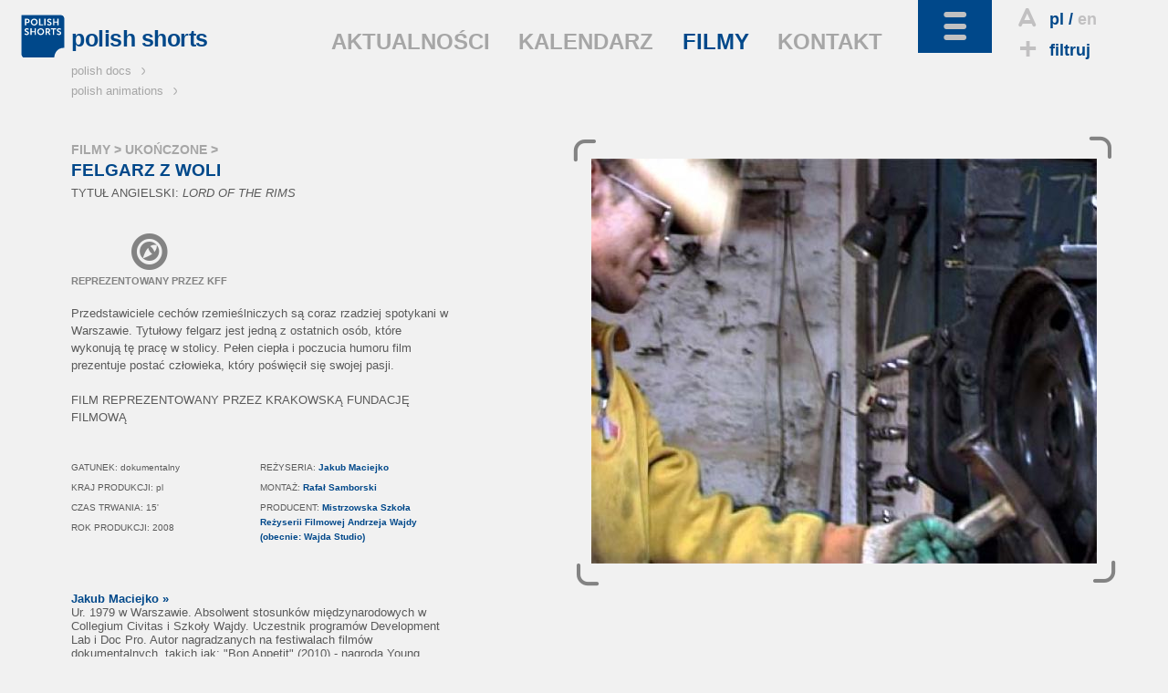

--- FILE ---
content_type: text/html; charset=utf-8
request_url: https://polishshorts.pl/pl/filmy/347/felgarz_z_woli
body_size: 4708
content:
<!DOCTYPE html>
<!--[if lt IE 7]>      <html class="no-js lt-ie9 lt-ie8 lt-ie7" lang="pl"> <![endif]-->
<!--[if IE 7]>         <html class="no-js lt-ie9 lt-ie8" lang="pl"> <![endif]-->
<!--[if IE 8]>         <html class="no-js lt-ie9" lang="pl"> <![endif]-->
<!--[if gt IE 8]><!--> <html class="no-js" lang="pl"> <!--<![endif]-->
	<head>
		<meta charset="utf-8">
        <meta http-equiv="X-UA-Compatible" content="IE=edge,chrome=1">
        <meta name="viewport" content="width=device-width, initial-scale=1">
		<title>POLISH SHORTS: LORD OF THE RIMS - </title>
<meta property="og:title" content="POLISH SHORTS: LORD OF THE RIMS - "/>
<meta property="og:type" content="movie"/>
<meta property="og:url" content="http://polishshorts.pl/pl/filmy/347/felgarz_z_woli"/>
<meta property="og:image" content="http://kff.kei.pl/uploads/th/w/1200/d/filmy/f/c258df8c4e6f8dafc6c0c5657ceb2284.jpg"/>
<meta property="og:site_name" content="Polish Shorts"/>
<meta property="og:description" content="Przedstawiciele cech&oacute;w rzemieślniczych są coraz rzadziej spotykani w Warszawie. Tytułowy felgarz jest jedną z ostatnich os&oacute;b, kt&oacute;re wykonują tę pracę w stolicy. Pełen ciepła i poczucia humoru film prezentuje postać człowieka, kt&oacute;ry poświęcił się swojej pasji.FILM REPREZENTOWANY PRZEZ KRAKOWSKĄ FUNDACJĘ FILMOWĄ"/>

<meta name="description" content="Przedstawiciele cech&oacute;w rzemieślniczych są coraz rzadziej spotykani w Warszawie. Tytułowy felgarz jest jedną z ostatnich os&oacute;b, kt&oacute;re wykonują tę pracę w stolicy. Pełen ciepła i poczucia humoru film prezentuje postać człowieka, kt&oacute;ry poświęcił się swojej pasji.FILM REPREZENTOWANY PRZEZ KRAKOWSKĄ FUNDACJĘ FILMOWĄ" />
<meta name="keywords" content=",LORD OF THE RIMS" />
<link href="/img/ps/favicon_2021.ico" rel="shortcut icon" type="image/x-icon" />
<link href='http://fonts.googleapis.com/css?family=Open+Sans:400italic,600italic,700italic,400,600,700&amp;subset=latin,latin-ext' rel='stylesheet' type='text/css'>
<link rel="stylesheet" href="/css/ps.dist.css?v=2025">
<style>
  .layout-footer .pisfdiv {
    clear: both;
    max-width: 322px
  }
  .layout-footer .pisff {
    max-width: 150px;
    height: auto
  }
  .layout-footer .pisfdiv .financed {
    clear: none;
    float: left
  }
  .layout-footer .pisff {
    float: right;
  }
@media screen and (min-width: 30em) {
  .layout-footer form {
      float: none;
  }
}
@media screen and (min-width: 40em) {
  .layout-footer.bottom-footer small:nth-child(5) {
    margin-left: 85px
  }
}
@media screen and (min-width: 40em) {
  .partnerzy {
    float: left;
  }
  .dofinansowano {
    position:absolute;
    right:-6px;
    top:26px
  }
}
@media screen and (min-width: 48em) {
  .layout-footer .pisfdiv {
    position: absolute;
    top: 150px;
    right: 15px;
  }
  .layout-footer .pisfdiv .pisff {
    max-width: 125px;
    margin-left: 10px;
  }
  .layout-footer .pisfdiv .financed {
    position: static;
    margin-top: -10px;
  }
}
@media screen and (min-width: 80em) {
  .layout-footer form {
    float: left;
  }
  .partnerzy {
    margin-left: 96px
  }
}
</style>
<!--[if IE 7]><link rel="stylesheet" href="/css/kff-ie7.css"><![endif]-->
<script src="/js/vendor/modernizr-2.6.2-respond-1.1.0.min.js"></script>
</head>
<body class="film two-col">
	<div class="wrapper navbar navbar-inverse navbar-fixed-top" role="navigation">
      <div class="container">

        <div class="navbar-header">
          <ul id="top-tools">
            <li>
                              <i class="icon-letter"></i><a href="" title="wersja polska" class="current">pl</a>
                  / <a href="/en/films/347/" title="english version">en</a>
                          </li>
            <li>
              <a href="/pl/filtruj"><i class="icon-plus"></i>filtruj</a>
            </li>
            <li id="search">
              <i class="icon-search"></i>szukaj              <form action="/pl/szukaj/" method="get"><input type="search" name="sz" placeholder="wpisz..." value=""></form>
            </li>
          </ul>
          <button type="button" class="navbar-toggle" data-toggle="collapse" data-target=".navbar-collapse">
            <i class="icon-toggle"></i>
          </button>
        </div>

        <div class="navbar-collapse collapse  clearfix default-setup">
          <nav>
            <div>
                                                                                <ul id="nav-oprojekcie">
                                                                        <li>
                                                                    O PROJEKCIE                                                                  </li>                                                                                                    <li>
                                              <a href="/pl/polish_shorts">                                                                    POLISH SHORTS                                            </a>                      </li>                                                                                                  </ul>
                                    <ul id="nav-na-festiwalach">
                                                      <li>
                                                                    NA FESTIWALACH                                                                  </li>                                                                                                    <li>
                                              <a href="/pl/festiwale/aktualnie">                                                                    AKTUALNIE                                            </a>                      </li>                                                                                                    <li>
                                              <a href="/pl/festiwale/archiwum">                                                                    ARCHIWUM                                            </a>                      </li>                                                                                                  </ul>
                                    <ul id="nav-branza">
                                                      <li>
                                                                    BRANŻA                                                                  </li>                                                                                                    <li>
                                              <a href="/pl/producenci">                                                                    PRODUCENCI                                            </a>                      </li>                                                                                                    <li>
                                              <a href="/pl/festiwale">                                                                    FESTIWALE                                            </a>                      </li>                                                                                                    <li>
                                              <a href="/pl/instyt_filmowe">                                                                    INSTYT. FILMOWE                                            </a>                      </li>                                                                                                    <li>
                                              <a href="/pl/programy">                                                                    FUNDUSZE I GRANTY                                            </a>                      </li>                                                                                                    <li>
                                              <a href="/pl/targi">                                                                    TARGI                                            </a>                      </li>                                                                                                    <li>
                                              <a href="/pl/warsztaty">                                                                    WARSZTATY                                            </a>                      </li>                                                                                                  </ul>
                                    <ul id="nav-filmy">
                                                      <li class="current">
                                                                    FILMY                                                                  </li>                                                                                                    <li>
                                              <a href="/pl/filmy/wszystkie">                                                                    WSZYSTKIE                                            </a>                      </li>                                                                                                    <li>
                                              <a href="/pl/filmy/w_produkcji">                                                                    W PRODUKCJI                                            </a>                      </li>                                                                                                    <li>
                                              <a href="/pl/filmy/ukonczone">                                                                    UKOŃCZONE                                            </a>                      </li>                                                                                                    <li>
                                              <a href="/pl/filmy/rezyser">                                                                    REŻYSER                                            </a>                      </li>                                                                                                    <li>
                                              <a href="/pl/filmy/tytul">                                                                    TYTUŁ                                            </a>                      </li>                                                                                                    <li>
                                              <a href="/pl/filmy/producent">                                                                    PRODUCENT                                            </a>                      </li>                                                                                                    <li>
                                              <a href="/pl/filmy/rok_produkcji">                                                                    ROK PRODUKCJI                                            </a>                      </li>                                                                                                    <li>
                                              <a href="http://kff.com.pl/streaming/shorts_online" target="_blank">                                                                    OBEJRZYJ                                            </a>                      </li>                                                                                                  </ul>
                                    <ul id="nav-czytelnia">
                                                      <li>
                                                                    CZYTELNIA                                                                  </li>                                                                                                    <li>
                                              <a href="/pl/wywiady">                                                                    WYWIADY                                            </a>                      </li>                                                                                                    <li>
                                              <a href="/pl/recenzje">                                                                    RECENZJE                                            </a>                      </li>                                                                                                    <li>
                                              <a href="/pl/artykuly">                                                                    ARTYKUŁY                                            </a>                      </li>                                                                                                    <li>
                                              <a href="/pl/focus_on_poland">                                                                    FOCUS ON POLAND                                            </a>                      </li>                                                
              </ul>                  
              <ul id="kff-siblings">
                                                      <li class="pd"><a href="http://www.polishdocs.pl/pl/">polish docs <i class="icon-arrow"></i></a></li>
                    <li class="pa"><a href="http://www.polishanimations.pl/pl/">polish animations <i class="icon-arrow"></i></a></li>
                                                </ul>
            </div>
          </nav>
        </div><!--/.navbar-collapse -->

        <div class="clearfix"></div>
        <div class="navbar-main clearfix">
                      <h1><a href="/"><img src="/img/ps/logo_2021.svg" data-fallback="/img/ps/logo_2021.png" alt="polish shorts"><span>polish shorts</span></a></h1>
                    <nav>
            <ul>
                              <li><a href="/pl/aktualnosci">AKTUALNOŚCI</a></li>
                              <li><a href="/pl/kalendarz">KALENDARZ</a></li>
                              <li class="light-toggle current"><a href="/pl/filmy">FILMY</a></li>
                              <li><a href="/pl/kontakt">KONTAKT</a></li>
                          </ul>
          </nav>
        </div>
      </div>
    </div> <!--/ .wrapper -->

    <div class="wrapper clearfix">
      <main class="container">
                            <header class="breadcrumbs">
          
          <h2><a href="/pl/filmy">FILMY</a> &gt;
              <a href="/pl/filmy/                              ukonczone/">UKOŃCZONE                          </a> &gt;
          </h2>

        </header>

        <article class="film-body with-aside clearfix" itemscope itemtype="http://schema.org/Movie">

          <div class="body">
            <h2 itemprop="name">FELGARZ Z WOLI</h2>
                          <p itemprop="alternateName" lang="en" class="translated-title">TYTUŁ ANGIELSKI: <em>LORD OF THE RIMS</em></p>
            
            <div class="status">
                                            <div class="infoicon"><i class="icon-kff"></i>REPREZENTOWANY PRZEZ KFF</div>
                          </div>

            <p itemprop="description"><p>Przedstawiciele cech&oacute;w rzemieślniczych są coraz rzadziej spotykani w Warszawie. Tytułowy felgarz jest jedną z ostatnich os&oacute;b, kt&oacute;re wykonują tę pracę w stolicy. Pełen ciepła i poczucia humoru film prezentuje postać człowieka, kt&oacute;ry poświęcił się swojej pasji.<br /><br />FILM REPREZENTOWANY PRZEZ KRAKOWSKĄ FUNDACJĘ FILMOWĄ</p></p>

            
            <dl>
              <dt>GATUNEK:</dt>
              <dd itemprop="genre">dokumentalny</dd>

                              <dt>KRAJ PRODUKCJI:</dt>
                <dd>pl</dd>
              
                              <dt>CZAS TRWANIA:</dt>
                <dd><span itemprop="duration" datetime="PT15M">15'</span></dd>
              
                            
              <dt>ROK PRODUKCJI:</dt>
              <dd itemprop="datePublished">2008</dd>

              
              
              
            </dl>

            <dl>
              <dt>REŻYSERIA:</dt>
              <dd itemprop="director">
                                  <a href="/pl/rezyser/118/jakub_maciejko">Jakub Maciejko</a>                              </dd>

            
            
                          <dt>MONTAŻ:</dt>
              <dd>
                                  <a href="/pl/montazysta/119/rafal_samborski">Rafał Samborski</a>                              </dd>
            
            
            
            
            
                          <dt>PRODUCENT:</dt>
              <dd itemprop="productionCompany">                <a href="/pl/producent/14/mistrzowska_szkola_rezyserii_filmowej_andrzeja_wajdy_obecnie_wajda_studio">Mistrzowska Szkoła Reżyserii Filmowej Andrzeja Wajdy (obecnie: Wajda Studio)</a>              </dd>
            
            
            
            </dl>

            <div class="clearfix"></div>
                                                                                          <div class="director-bio">
                    <h3><a href="/pl/rezyser/118/jakub_maciejko" class="rez">Jakub Maciejko &raquo;</a></h3>
                    Ur. 1979 w Warszawie. Absolwent stosunk&oacute;w międzynarodowych w Collegium Civitas i Szkoły Wajdy. Uczestnik program&oacute;w Development Lab i Doc Pro. Autor nagradzanych na festiwalach film&oacute;w dokumentalnych, takich jak: &quot;Bon Appetit&quot; (2010) - nagroda Young Cinema Award na festiwalu Polish Film Festival in America, nagroda im. Macieja Szumowskiego na Krakwoskim Festiwalu Filmowym, &quot;EURO 2012&quot; (2010), &quot;Ekran&quot; (2010), &quot;Ekipa&quot; (2007). <br />                  </div>
                                          
                          <div class="film_at_fest">
                NA FESTIWALACH:                <ul class="festiwale">
                                                    <li><span><a href="http://www.doclisboa.org" target="_blank">Doclisboa 2008, Portugalia</a>, 2008                                    </span> (pokaz)</li>
                                  
                </ul>
                
              </div>
            
            

          </div>

          <aside class="article-gallery with-brackets zoom-gallery">
            <ul>
                                            <li><a href="http://kff.kei.pl/uploads/filmy/c258df8c4e6f8dafc6c0c5657ceb2284.jpg" title="FELGARZ Z WOLI | reż. Jakub Maciejko"><img src="http://kff.kei.pl/uploads/ythumb2014.php?w=554&f=filmy/c258df8c4e6f8dafc6c0c5657ceb2284.jpg" alt="FELGARZ Z WOLI | reż. Jakub Maciejko" title="Zobacz w pełnym rozmiarze"></a></li>
                                        </ul>
            <div class="brackets"><i class="icon-arrow"></i><i class="icon-arrow"></i><i class="icon-arrow"></i><i class="icon-arrow"></i></div>
          </aside>

        </article>
              </main>
    </div>

    <footer class="wrapper layout-footer">
      <div class="container">
        <form action="/pl/filmy/347/felgarz_z_woli" id="nlsbscrptn" method="post">
          <label for="newsletter_email">NEWSLETTER</label>
          <input type="email" name="hQ98lKJQn" onfocus="document.getElementById('nl_consent').style.display='block'" id="newsletter_email" placeholder="twój adres e-mail">
          <label id="nl_consent" style="display:none;line-height:1;clear:left;float:left;margin:5px 0"><input type="checkbox" name="consent" value="1" style="width:auto" required>Wyrażam zgodę na przetwarzanie moich danych kontaktowych przez Krakowską Fundację Filmową z siedzibą Basztowa 15/8 (31-143) w Krakowie, w celu otrzymywania przeze mnie newslettera.

Dane będą przetwarzane przez okres do czasu wycofania zgody na otrzymywanie newslettera lub zaprzestania jego prowadzenia przez administratora. Potwierdzam jednocześnie, że zostałem/zostałam pouczony/pouczona o moim prawie do: żądania dostępu do moich danych, ich sprostowania, usunięcia lub ograniczenia przetwarza; wniesienia sprzeciwu; przenoszenia danych; cofnięcia zgody oraz wniesienia skargi do organu nadzorczego. Udzielenie zgody jest dobrowolne, lecz odmowa jej udzielenia uniemożliwi otrzymywanie newslettera.</label>
          <button>DODAJ</button>
          <legend id="nlsbscript_status">Dodano</legend>
        </form>
        <div class="partnerzy">
          <h3 style="color:#b7b8ba;font-size:inherit;font-weight:bold;line-height:26px;margin:6px 0 0">PARTNERZY</h3>
          <ul style="list-style-type:none;padding:0;margin:0;display:flex">
            <li><a href="https://kbf.krakow.pl" target="_blank"><img loading="lazy" src="/img/kbf.png" width="90.75" height="37" alt="kbf:" /></a></li>
            <li style="margin-left:55px"><a href="http://film-commission.pl" target="_blank"><img loading="lazy" src="/img/kfc.png" width="177.5" height="43.5" alt="Krakow Film Commission" /></a></li>
          </ul>
        </div>
        <a href="https://www.facebook.com/pages/Polish-Shorts/113878315324653" target="_blank" class="fb_footer"><i class="icon-fb"></i><span>POLUB NAS</span></a>

                  
      </div>
      <div class="clearfix"></div>
    </footer>
    <footer class="wrapper layout-footer bottom-footer">
      <div class="container">
        <small>Copyright &copy; 2009&ndash;2025 Polish Shorts</small>
        <small>Realizacja: <a href="http://www.y0.net.pl" target="_blank">Agencja Interaktywna Y0</a></small>
        <small>Projekt: <a href="http://terenprywatny.com" target="_blank">terenprywatny.com</a></small>
          <small>hosting: <a href="https://cyberfolks.pl" target="_blank" class="kei" style="margin-bottom:-3.5px"><img src="/img/cyberfolks.svg" width="176.5" height="19" alt="cyber_Folks™"></a></small>
        <small><a href="/pl/polityka_prywatnosci/">Polityka prywatności</a></small>
      </div>
      <div class="clearfix"></div>
    </footer>

    <script src="//ajax.googleapis.com/ajax/libs/jquery/1.11.0/jquery.min.js"></script>
    <script>window.jQuery || document.write('<script src="/js/vendor/jquery-1.11.0.min.js"><\/script>')</script>


    <script src="/js/main-dist.js?v=72"></script>

    
    <script>
        (function(b,o,i,l,e,r){b.GoogleAnalyticsObject=l;b[l]||(b[l]=
        function(){(b[l].q=b[l].q||[]).push(arguments)});b[l].l=+new Date;
        e=o.createElement(i);r=o.getElementsByTagName(i)[0];
        e.src='//www.google-analytics.com/analytics.js';
        r.parentNode.insertBefore(e,r)}(window,document,'script','ga'));
        ga('create','UA-3757484-23');ga('send','pageview');
    </script>
        </body>
</html>


--- FILE ---
content_type: text/plain
request_url: https://www.google-analytics.com/j/collect?v=1&_v=j102&a=1778271114&t=pageview&_s=1&dl=https%3A%2F%2Fpolishshorts.pl%2Fpl%2Ffilmy%2F347%2Ffelgarz_z_woli&ul=en-us%40posix&dt=POLISH%20SHORTS%3A%20LORD%20OF%20THE%20RIMS%20-&sr=1280x720&vp=1280x720&_u=IEBAAAABAAAAAC~&jid=555412860&gjid=883854840&cid=1423094888.1766062494&tid=UA-3757484-23&_gid=2019073791.1766062494&_r=1&_slc=1&z=1646513409
body_size: -450
content:
2,cG-HFDD34FN6X

--- FILE ---
content_type: image/svg+xml
request_url: https://polishshorts.pl/img/ps/logo_2021.svg
body_size: 1363
content:
<svg xmlns="http://www.w3.org/2000/svg" xml:space="preserve" width="115.787" height="115.787"><path d="M782.59 868.395H0V85.813C0 56.133 17.934 0 85.805 0h582.34v9.004c0 7.812 2.168 191.25 191.25 191.25h9.003V782.59c0 29.676-17.937 85.805-85.808 85.805" style="fill:#fff;fill-opacity:1;fill-rule:nonzero;stroke:none" transform="matrix(.13333 0 0 -.13333 0 115.787)"/><path d="M9 859.395V85.813s0-76.81 76.805-76.81H659.14s0 200.255 200.254 200.255V782.59s0 76.805-76.805 76.805H9" style="fill:#00488a;fill-opacity:1;fill-rule:nonzero;stroke:none" transform="matrix(.13333 0 0 -.13333 0 115.787)"/><path d="M120.234 540.547c-12.73 5.269-23.718 9.808-23.718 19.375 0 8.637 8.242 15.152 19.183 15.152 15.977 0 28.434-11.156 28.555-11.269l.457-.414 10.75 20.148-.246.254c-.133.137-13.676 14.121-39.32 14.121-25.227 0-44.25-16.488-44.25-38.351 0-23.047 19.789-31.579 37.261-39.106 13.067-5.633 24.348-10.496 24.348-20.289 0-10.586-9.277-15.328-18.473-15.328-17.96 0-32.062 13.519-32.203 13.652l-.402.395-13.422-18.602.254-.293c.168-.183 16.48-18 45.402-18 25.625 0 43.516 15.93 43.516 38.731 0 24.242-20.028 32.519-37.692 39.824M270.723 595.707v-55.34h-58.809v55.34H187.23V464.199h24.684V519h58.809v-54.801h24.672v131.508h-24.672M433.559 530.879c0-25.918-18.688-46.227-42.543-46.227-23.852 0-42.539 20.309-42.539 46.227 0 24.894 18.687 44.391 42.539 44.391 23.855 0 42.543-19.497 42.543-44.391zm5.949 47.617c-12.617 12.531-29.844 19.426-48.492 19.426-18.645 0-35.871-6.895-48.489-19.426-12.55-12.461-19.464-29.371-19.464-47.617 0-18.774 6.914-36.156 19.457-48.945C355.137 469.078 372.363 462 391.016 462c18.656 0 35.882 7.078 48.492 19.934 12.555 12.789 19.469 30.171 19.469 48.945 0 18.246-6.914 35.156-19.469 47.617M552.383 554.594c0-12.594-7.52-20.117-20.117-20.117h-20.848v39.859h17.535c20.649 0 23.43-9.981 23.43-19.742zm7.336-40.949c-2.074 3.691-3.664 5.625-4.25 6.281 13.347 5.562 21.953 19.625 21.953 35.957 0 16.754-7.871 29.918-21.609 36.117-6.079 2.742-13.008 3.707-26.489 3.707h-42.586V464.199h24.68v48.731h22.039l25.781-48.473.149-.258h27.566l-27.234 49.446M592.402 595.707V574.34h39.551V464.199h24.68V574.34h38.992v21.367H592.402M759.402 540.547c-12.722 5.269-23.718 9.808-23.718 19.375 0 8.637 8.242 15.152 19.187 15.152 15.981 0 28.43-11.156 28.559-11.269l.457-.414 10.742 20.148-.242.254c-.129.137-13.672 14.121-39.321 14.121-25.222 0-44.238-16.488-44.238-38.351 0-23.047 19.785-31.579 37.246-39.106 13.071-5.633 24.348-10.496 24.348-20.289 0-10.586-9.277-15.328-18.469-15.328-17.957 0-32.058 13.519-32.207 13.652l-.398.395-13.418-18.602.254-.293c.168-.183 16.472-18 45.41-18 25.617 0 43.508 15.93 43.508 38.731 0 24.242-20.032 32.519-37.7 39.824M146.676 742.727c0-13.543-8.203-21.954-21.41-21.954h-21.774v43.536h22.137c12.984 0 21.047-8.274 21.047-21.582zm-16.992 42.953H78.82V654.172h24.672v45.039h26.192c24.746 0 42.031 17.894 42.031 43.516 0 25.285-17.285 42.953-42.031 42.953M304.363 720.844c0-25.918-18.683-46.223-42.543-46.223-23.851 0-42.547 20.305-42.547 46.223 0 24.89 18.696 44.386 42.547 44.386 23.86 0 42.543-19.496 42.543-44.386zm5.946 47.617c-12.618 12.531-29.84 19.43-48.489 19.43-18.652 0-35.867-6.899-48.496-19.43-12.554-12.453-19.472-29.367-19.472-47.617 0-18.774 6.918-36.156 19.472-48.946 12.61-12.851 29.836-19.929 48.496-19.929 18.66 0 35.879 7.078 48.489 19.929 12.558 12.79 19.472 30.172 19.472 48.946 0 18.25-6.914 35.164-19.472 47.617M382.211 675.543V785.68h-24.672V654.172h81.129v21.371h-56.457M463.164 785.684V654.176h24.68v131.508h-24.68M568.281 730.512c-12.734 5.269-23.718 9.812-23.718 19.375 0 8.64 8.242 15.152 19.175 15.152 15.989 0 28.43-11.16 28.547-11.273l.457-.411 10.766 20.157-.246.25c-.137.136-13.684 14.125-39.324 14.125-25.227 0-44.25-16.489-44.25-38.364 0-23.046 19.792-31.578 37.265-39.101 13.067-5.633 24.348-10.496 24.348-20.289 0-10.586-9.281-15.328-18.481-15.328-17.957 0-32.066 13.519-32.207 13.656l-.398.391-13.418-18.602.266-.293c.156-.176 16.472-17.992 45.398-17.992 25.613 0 43.508 15.918 43.508 38.719 0 24.25-20.024 32.523-37.688 39.828M719.578 785.68v-55.344h-58.797v55.344h-24.687V654.172h24.687v54.797h58.797v-54.797h24.68V785.68h-24.68" style="fill:#fff;fill-opacity:1;fill-rule:nonzero;stroke:none" transform="matrix(.13333 0 0 -.13333 0 115.787)"/></svg>

--- FILE ---
content_type: image/svg+xml
request_url: https://polishshorts.pl/img/cyberfolks.svg
body_size: 911
content:
<svg xmlns="http://www.w3.org/2000/svg" viewBox="0 0 253 37.7"><path d="M251.3.2l-1 2.7-.6 1.9h-.1l-.6-1.9-1.1-2.7h-1.7v7.3h1.3V4.3l-.2-2.5h.1l1.7 4.4h1l1.7-4.4h.1l-.2 2.5v3.2h1.3V.2h-1.7zm-12 1.3h2.2v6h1.4v-6h2.2V.2h-5.9l.1 1.3zM109 9.7c-1.3-.7-2.7-1.1-4.2-1.1-2.7 0-5.4 1.3-7.4 3.7L97.2 9h-3.5v20.1h3.7V16.3c1.7-2.7 3.6-4.4 6.4-4.4 1.4 0 2.8.4 4.1 1l1.1-3.2zM11 26.6c-4.1 0-7.3-2.9-7.3-7.4s3.2-7.5 7.3-7.5c2 0 4 .8 5.5 2.2l1.8-2.3c-2.1-1.9-4.7-2.9-7.5-2.9C5.3 8.6 0 12.6 0 19.2s5.3 10.4 10.8 10.5c3 0 5.8-1.1 8-3.1l-1.7-2.4c-1.5 1.3-3.6 2.4-6.1 2.4M56.4 8.7c-2.5 0-4.7 1-6.7 2.9l.1-5V.8h-3.7v28.4h3.1l.2-2.2c1.6 1.7 3.8 2.7 6.2 2.7 4.7.1 9-3.9 9-10.8.1-6.2-3.3-10.2-8.2-10.2m-1.3 17.8c-1.5 0-3.4-.5-5.2-2.2v-9.7c2.1-2.3 4.1-2.9 5.7-2.9 3.2 0 5.4 2.6 5.4 7.2-.1 4.8-2.6 7.7-5.9 7.6m-22.7-1.6L25.5 9.1h-4L30.7 29l-.6 1.7c-1 2.3-2.6 4-5.3 4-.6 0-1.2-.1-1.8-.3l-.8 2.9c.9.3 1.8.4 2.8.4 4.6 0 7-3 8.6-7l8.7-21.6h-3.8l-6.1 15.8zM79 8.7c-5.3 0-10 3.9-10 10.5s4.6 10.5 10.8 10.5c2.8 0 5.6-.8 7.9-2.4l-1.4-2.4c-1.8 1.2-3.6 1.9-6 1.9-4.1 0-7.1-2.1-7.6-6.5h15.5c.2-.7.3-1.4.2-2.2.1-5.7-4.1-9.4-9.4-9.4m-6.2 8.7c.6-3.6 3-5.9 6.2-5.9 3.1 0 5.6 2 6 5.9H72.8zm136.2.8l7.2-6.8c1.7-1.6-.7-4-2.4-2.3l-10.1 9.6V1.9c0-1-.8-1.9-1.9-1.9-1 0-1.9.8-1.9 1.9v26c0 1 .8 1.9 1.9 1.9 1 0 1.9-.8 1.9-1.9v-4.6l2.9-2.7 7.9 8.4c1.7 1.8 4.3-.5 2.5-2.3l-8-8.5zm-15.4 7.6c-.9 0-1.6.7-3.2.7-2.3 0-3.5-1.5-3.5-4V2.2c0-.8-.6-1.4-1.4-1.4h-6.4c-.9 0-1.6.7-1.6 1.6 0 .9.7 1.6 1.6 1.6h4.1v18.3c0 4.6 2.4 7.4 6.9 7.4 2.5 0 5.2-.8 5.2-2.4-.2-.8-.9-1.5-1.7-1.5M154.4.8h-14.5c-.9 0-1.6.7-1.6 1.6v25.4c0 1 .9 1.9 1.9 1.9 1 0 1.9-.8 1.9-1.9V16.2h9.1c.9 0 1.6-.7 1.6-1.6 0-.9-.7-1.6-1.6-1.6h-9.1V4h12.3c.9 0 1.6-.7 1.6-1.6 0-.9-.7-1.6-1.6-1.6M129.9 32h-23.7v3.1h23.7c.9 0 1.6-.7 1.6-1.6 0-.8-.7-1.5-1.6-1.5.1 0 .1 0 0 0m36.8-23.3c-6.4 0-10.4 4.9-10.3 10.5-.1 5.7 3.9 10.5 10.3 10.5 6.3 0 10.1-4.9 10.2-10.5.2-5.6-3.9-10.5-10.2-10.5m0 17.7c-4 0-6.5-3.2-6.5-7.3 0-4 2.5-7.2 6.5-7.2 3.9 0 6.4 3.3 6.4 7.2 0 4.1-2.5 7.3-6.4 7.3m63.9-8.9c-3.6-.8-5.3-1.7-5.3-3.3 0-3.2 6-3 9.4-1 1.9 1.1 3.4-1.3 1.4-2.6-1.7-1.1-4.3-1.9-7.1-1.9-5.2 0-7.3 2.9-7.3 5.6 0 1.9 1.1 4.6 5.1 5.8 3.8 1 7.6 1.3 7.6 3.8 0 1.7-1.8 2.9-4.7 2.9-2.3 0-4.6-.9-6.4-2.3-1.7-1.3-3.9.4-2.1 2.3 1.2 1.4 5 3.1 8.6 3.1 4.4 0 8.1-2.3 8.2-6.2.1-4.3-3.7-5.4-7.4-6.2" fill="#ffffff"/></svg>